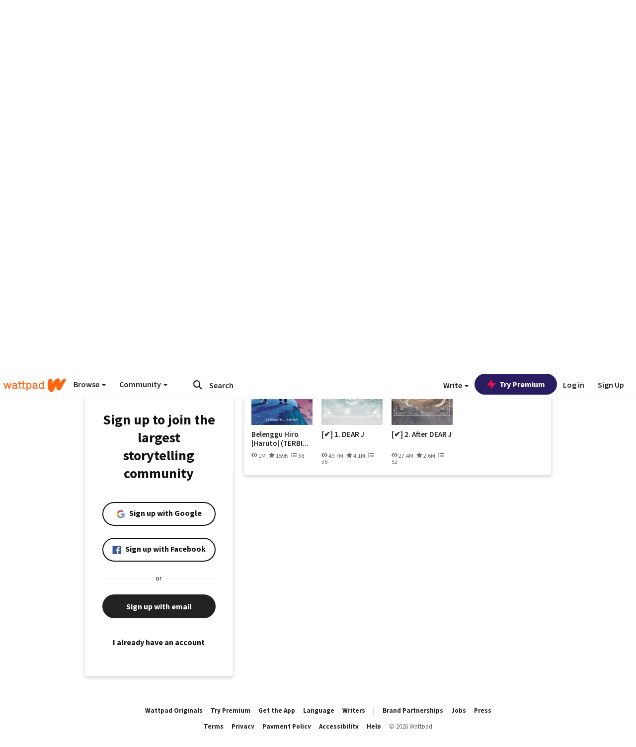

--- FILE ---
content_type: application/javascript
request_url: https://sync.springserve.com/usersync/jsonp?callback=callback
body_size: 198
content:
callback({'user_id': 'a12f0ab0-bb5d-4569-9685-90b6058532ff'})

--- FILE ---
content_type: application/javascript;charset=utf-8
request_url: https://ase.clmbtech.com/message?cid=65973%3A3140&val_102=mobile.wattpad.com&val_120=0&val_101=65973%3A3140&val_101=ctrt%3Amobile.wattpad.com&val_122=
body_size: 216
content:
$cr.cbkf("[{\"uuid\" : \"aa846ce3-1232-4303-96c6-9c1ce6ab75b3-619o\", \"optout\" : \"null\", \"_col_sync\" : \"false\", \"error\" : \"invalid request!!!\", \"cl\" : \"null\", \"dmp_emhash\" : \"null\", \"dmp_phhash\" : \"null\" }]")